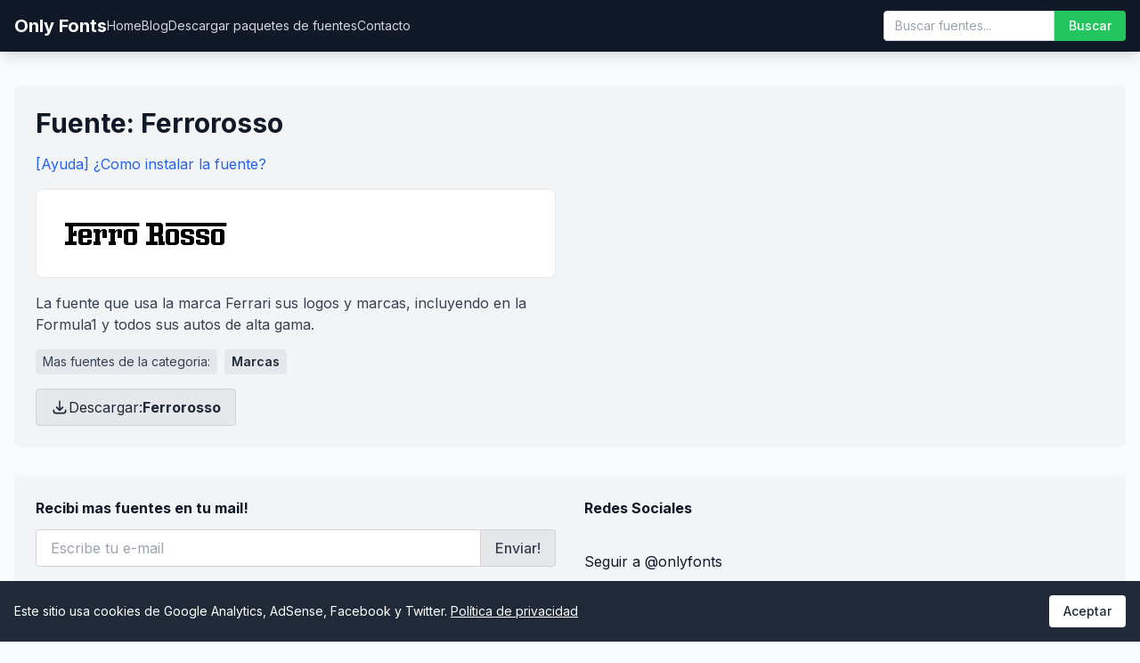

--- FILE ---
content_type: text/html; charset=utf-8
request_url: https://onlyfonts.net/ferrorosso/
body_size: 4561
content:
<!DOCTYPE html><html lang="es"><head><meta charset="UTF-8"><meta name="viewport" content="width=device-width, initial-scale=1.0"><meta name="description" content="La fuente que usa la marca Ferrari sus logos y marcas, incluyendo en la Formula1 y todos sus autos de alta gama."><link rel="canonical" href="https://onlyfonts.net/ferrorosso/"><title>Ferraru Ferro Rosso Descargar la fuente gratis | OnlyFonts</title><meta property="og:title" content="Ferraru Ferro Rosso Descargar la fuente gratis | OnlyFonts"><meta property="og:description" content="La fuente que usa la marca Ferrari sus logos y marcas, incluyendo en la Formula1 y todos sus autos de alta gama."><meta property="og:url" content="https://onlyfonts.net/ferrorosso/"><meta property="og:type" content="website"><meta property="og:image" content="https://onlyfonts.net/static/images/ferrorosso.png"><link rel="icon" type="image/svg+xml" href="/favicon.svg"><link rel="icon" type="image/png" sizes="32x32" href="/favicon-32x32.png"><link rel="icon" type="image/png" sizes="16x16" href="/favicon-16x16.png"><link rel="apple-touch-icon" sizes="180x180" href="/apple-touch-icon.png"><link rel="preconnect" href="https://fonts.googleapis.com"><link rel="preconnect" href="https://fonts.gstatic.com" crossorigin><link href="https://fonts.googleapis.com/css2?family=Inter:wght@300;400;500;600;700&display=swap" rel="stylesheet"><link rel="stylesheet" href="/dist/output.c6f51ad0.css"><script async src="https://www.googletagmanager.com/gtag/js?id=G-VYNS3ZEHFL" type="f50a7e7a6ae5a44b0cce218e-text/javascript"></script><script type="f50a7e7a6ae5a44b0cce218e-text/javascript">
  window.dataLayer = window.dataLayer || [];
  function gtag(){dataLayer.push(arguments);}
  gtag('js', new Date());

  gtag('config', 'G-VYNS3ZEHFL');
</script><script type="application/ld+json">
    {
      "@context": "https://schema.org",
      "@type": "WebSite",
      "name": "Only Fonts",
      "url": "https://onlyfonts.net",
      "description": "Fuentes para Photoshop y Figma",
      "potentialAction": {
        "@type": "SearchAction",
        "target": "https://onlyfonts.net/buscar?q={search_term_string}",
        "query-input": "required name=search_term_string"
      }
    }
    </script><script async src="https://pagead2.googlesyndication.com/pagead/js/adsbygoogle.js?client=ca-pub-7881395498774912" crossorigin="anonymous" type="f50a7e7a6ae5a44b0cce218e-text/javascript"></script><style>
        body {
            font-family: 'Inter', -apple-system, BlinkMacSystemFont, sans-serif;
        }
    </style></head><body class="bg-gray-50 text-gray-900 antialiased min-h-screen flex flex-col"><div id="fb-root"></div><script async defer crossorigin="anonymous" src="https://connect.facebook.net/en_US/sdk.js#xfbml=1&version=v24.0&appId=1451217435115372" type="f50a7e7a6ae5a44b0cce218e-text/javascript"></script><script async src="https://platform.twitter.com/widgets.js" charset="utf-8" type="f50a7e7a6ae5a44b0cce218e-text/javascript"></script><header class="fixed top-0 left-0 right-0 z-50 bg-gray-900 shadow-lg"><nav class="max-w-7xl mx-auto px-4 py-3"><div class="flex items-center justify-between"><div class="flex items-center gap-8"><a href="/" class="text-xl font-bold text-white hover:text-gray-200 transition-colors"> Only Fonts </a><div class="hidden md:flex items-center gap-6"><a href="/" class="text-gray-300 hover:text-white transition-colors text-sm"> Home </a><a href="http://volteck.net/" class="text-gray-300 hover:text-white transition-colors text-sm"> Blog </a><a href="/paquetes-de-fuentes-gratis" class="text-gray-300 hover:text-white transition-colors text-sm"> Descargar paquetes de fuentes </a><a href="http://volteck.net/contacto/" class="text-gray-300 hover:text-white transition-colors text-sm"> Contacto </a></div></div><div class="hidden md:flex items-center"><form action="/buscar" method="get" id="cse-search-box" class="flex"><input type="hidden" name="cx" value="partner-pub-7881395498774912:6189657397"><input type="hidden" name="cof" value="FORID:10"><input type="hidden" name="ie" value="UTF-8"><input type="text" name="q" placeholder="Buscar fuentes..." class="px-3 py-1.5 text-sm border border-gray-300 rounded-l focus:outline-none focus:ring-1 focus:ring-green-500 w-48"><button type="submit" class="bg-green-500 hover:bg-green-600 text-white px-4 py-1.5 text-sm font-medium rounded-r transition-colors"> Buscar </button></form></div><button type="button" id="mobile-menu-btn" class="md:hidden text-gray-300 hover:text-white"><svg class="w-6 h-6" fill="none" stroke="currentColor" viewBox="0 0 24 24"><path stroke-linecap="round" stroke-linejoin="round" stroke-width="2" d="M4 6h16M4 12h16M4 18h16"/></svg></button></div><div id="mobile-menu" class="hidden md:hidden mt-4 pb-2"><div class="flex flex-col gap-3"><a href="/" class="text-gray-300 hover:text-white transition-colors text-sm">Home</a><a href="#" class="text-gray-300 hover:text-white transition-colors text-sm">Blog</a><a href="#" class="text-gray-300 hover:text-white transition-colors text-sm">Descargar paquetes de fuentes</a><a href="#" class="text-gray-300 hover:text-white transition-colors text-sm">Contacto</a><form action="/buscar" method="get" class="flex items-center mt-2"><input type="text" name="q" placeholder="Buscar..." class="flex-1 px-3 py-1.5 text-sm border rounded-l"><button type="submit" class="bg-green-500 text-white px-4 py-1.5 text-sm rounded-r">Buscar</button></form></div></div></nav></header><script type="f50a7e7a6ae5a44b0cce218e-text/javascript">
document.getElementById('mobile-menu-btn')?.addEventListener('click', function() {
    document.getElementById('mobile-menu')?.classList.toggle('hidden');
});
</script><main class="flex-grow pt-16"><div class="max-w-7xl mx-auto px-4 py-8"><div class="bg-gray-100 rounded-lg p-6 mb-8"><h1 class="text-3xl font-bold text-gray-900 mb-4">Fuente: Ferrorosso</h1><div class="grid md:grid-cols-2 gap-8"><div><a href="http://volteck.net/como-instalar-una-fuente-en-windows" target="_blank" class="text-base text-blue-600 hover:underline mb-4 inline-block"> [Ayuda] ¿Como instalar la fuente? </a><div class="bg-white border rounded-lg p-6 mb-4"><img src="/static/images/ferrorosso.png" alt="Ferrorosso" class="max-w-full h-auto"></div><div class="text-gray-700 mb-4"><p>La fuente que usa la marca Ferrari sus logos y marcas, incluyendo en la Formula1 y todos sus autos de alta gama.</p></div><div class="mb-4"><span class="inline-block bg-gray-200 text-gray-700 px-2 py-1 rounded text-sm mr-2">Mas fuentes de la categoria:</span><a href="/categorias/marcas" class="inline-block bg-gray-200 hover:bg-gray-300 text-gray-800 px-2 py-1 rounded text-sm font-semibold"> Marcas </a></div><a href="/static/zip/ferrorosso.zip" download class="inline-flex items-center gap-2 bg-gray-200 hover:bg-gray-300 text-gray-800 px-4 py-2 rounded border border-gray-300 transition-colors"><svg class="w-5 h-5" fill="none" stroke="currentColor" viewBox="0 0 24 24"><path stroke-linecap="round" stroke-linejoin="round" stroke-width="2" d="M4 16v1a3 3 0 003 3h10a3 3 0 003-3v-1m-4-4l-4 4m0 0l-4-4m4 4V4"/></svg> Descargar: <b>Ferrorosso</b></a></div><div class="hidden md:block"></div></div></div><div class="bg-gray-100 rounded-lg p-6 mb-8 overflow-visible"><div class="grid md:grid-cols-2 gap-8 overflow-visible"><div><h4 class="font-bold text-gray-900 mb-3">Recibi mas fuentes en tu mail!</h4><form action="https://about.us7.list-manage.com/subscribe/post?u=d94ee2479f88abc3d5697d032&id=0da45e04fa" method="post" class="flex"><input type="email" name="EMAIL" placeholder="Escribe tu e-mail" required class="flex-1 px-4 py-2 border border-gray-300 rounded-l focus:outline-none focus:ring-1 focus:ring-blue-500"><button type="submit" class="bg-gray-200 hover:bg-gray-300 text-gray-700 px-4 py-2 border border-l-0 border-gray-300 rounded-r font-medium transition-colors"> Enviar! </button></form></div><div class="overflow-visible"><h4 class="font-bold text-gray-900 mb-3">Redes Sociales</h4><div class="flex flex-col items-start gap-3 overflow-visible"><div class="fb-like" data-href="https://facebook.com/onlyfonts" data-width="" data-layout="" data-action="" data-size="" data-share="true"></div><div class="min-w-[200px]"><a href="https://twitter.com/onlyfonts?ref_src=twsrc%5Etfw" class="twitter-follow-button" data-show-count="false" data-lang="es"> Seguir a @onlyfonts </a></div></div></div></div></div><div class="mb-8"><h2 class="text-2xl font-bold text-gray-900 mb-4">Otras fuentes que te pueden interesar:</h2><div class="flex gap-4 items-center mb-4"><a href="/rand/1/" id="random-fonts-btn" class="inline-flex items-center gap-3 bg-gray-700 hover:bg-gray-800 text-white px-6 py-3 rounded transition-colors"><svg class="w-5 h-5" fill="none" stroke="currentColor" viewBox="0 0 24 24"><path stroke-linecap="round" stroke-linejoin="round" stroke-width="2" d="M4 4v5h.582m15.356 2A8.001 8.001 0 004.582 9m0 0H9m11 11v-5h-.581m0 0a8.003 8.003 0 01-15.357-2m15.357 2H15"/></svg> Ver más fuentes </a><script type="f50a7e7a6ae5a44b0cce218e-text/javascript">
(function() {
    var totalPages = 21;
    var randomPage = Math.floor(Math.random() * totalPages) + 1;
    var btn = document.getElementById('random-fonts-btn');
    if (btn) btn.href = '/rand/' + randomPage + '/';
})();
</script><span class="text-gray-400">|</span><a href="http://volteck.net/como-instalar-una-fuente-en-windows" target="_blank" class="text-base text-blue-600 hover:underline"> [Ayuda] ¿Como instalar la fuente? </a></div><div class="grid grid-cols-2 sm:grid-cols-3 md:grid-cols-5 gap-4"><a href="/jellyka-jellyfish/" class="group flex flex-col rounded overflow-hidden border-4 border-blue-500 hover:shadow-lg transition-shadow h-full"><div class="bg-white p-4 flex items-center justify-center h-28 shrink-0"><img src="/static/images/jellyka_jellyfish.png" alt="Jellyka Jellyfish" class="max-h-full max-w-full object-contain"></div><div class="bg-blue-500 px-2 py-1 flex-grow"><p class="text-white text-xs text-center leading-tight"><strong>Jellyka Jellyfish:</strong> Realmente algo inusual. Los rulos de las "y"... </p></div></a><a href="/zenda/" class="group flex flex-col rounded overflow-hidden border-4 border-amber-500 hover:shadow-lg transition-shadow h-full"><div class="bg-white p-4 flex items-center justify-center h-28 shrink-0"><img src="/static/images/zenda.png" alt="Zenda" class="max-h-full max-w-full object-contain"></div><div class="bg-amber-500 px-2 py-1 flex-grow"><p class="text-white text-xs text-center leading-tight"><strong>Zenda:</strong> Es una mezcla rara entre firuleteados y letras... </p></div></a><a href="/fontleroybrown/" class="group flex flex-col rounded overflow-hidden border-4 border-green-500 hover:shadow-lg transition-shadow h-full"><div class="bg-white p-4 flex items-center justify-center h-28 shrink-0"><img src="/static/images/fontleroybrown.png" alt="Fontleroybrown" class="max-h-full max-w-full object-contain"></div><div class="bg-green-500 px-2 py-1 flex-grow"><p class="text-white text-xs text-center leading-tight"><strong>Fontleroybrown:</strong> No llega a ser gótica, pero es una fuente con muchos... </p></div></a><a href="/belphebe/" class="group flex flex-col rounded overflow-hidden border-4 border-cyan-600 hover:shadow-lg transition-shadow h-full"><div class="bg-white p-4 flex items-center justify-center h-28 shrink-0"><img src="/static/images/belphebe.png" alt="Belphebe" class="max-h-full max-w-full object-contain"></div><div class="bg-cyan-600 px-2 py-1 flex-grow"><p class="text-white text-xs text-center leading-tight"><strong>Belphebe:</strong> Es la clásica fuente formal que uno espera ver en... </p></div></a><a href="/deigratia/" class="group flex flex-col rounded overflow-hidden border-4 border-red-500 hover:shadow-lg transition-shadow h-full"><div class="bg-white p-4 flex items-center justify-center h-28 shrink-0"><img src="/static/images/deigratia.png" alt="Deigratia" class="max-h-full max-w-full object-contain"></div><div class="bg-red-500 px-2 py-1 flex-grow"><p class="text-white text-xs text-center leading-tight"><strong>Deigratia:</strong> Muy firuleteada, con acentos muy marcados, quizás con... </p></div></a></div></div><div class="mb-8"><h3 class="text-xl font-bold text-gray-900 mb-4">Deja un comentario:</h3><div id="disqus_thread"></div><div id="disqus_thread"></div><script type="f50a7e7a6ae5a44b0cce218e-text/javascript">
    /**
    *  RECOMMENDED CONFIGURATION VARIABLES: EDIT AND UNCOMMENT THE SECTION BELOW TO INSERT DYNAMIC VALUES FROM YOUR PLATFORM OR CMS.
    *  LEARN WHY DEFINING THESE VARIABLES IS IMPORTANT: https://disqus.com/admin/universalcode/#configuration-variables    */
    /*
    var disqus_config = function () {
    this.page.url = PAGE_URL;  // Replace PAGE_URL with your page's canonical URL variable
    this.page.identifier = PAGE_IDENTIFIER; // Replace PAGE_IDENTIFIER with your page's unique identifier variable
    };
    */
    (function() { // DON'T EDIT BELOW THIS LINE
    var d = document, s = d.createElement('script');
    s.src = 'https://fonts-volteck.disqus.com/embed.js';
    s.setAttribute('data-timestamp', +new Date());
    (d.head || d.body).appendChild(s);
    })();
</script><noscript>Please enable JavaScript to view the <a href="https://disqus.com/?ref_noscript">comments powered by Disqus.</a></noscript></div></div></main><footer class="bg-gray-100 border-t border-gray-200 mt-16"><div class="max-w-6xl mx-auto px-4 py-8"><p class="text-center text-sm text-gray-500"> &copy; 2026 Only Fonts. Creado por <a href="https://twitter.com/martinvol" target="_blank" class="text-blue-600 hover:text-blue-800">@martinvol</a><span class="mx-2">|</span><a href="/about/" class="text-blue-600 hover:text-blue-800">Acerca de</a><span class="mx-2">|</span><a href="/sitemap/" class="text-blue-600 hover:text-blue-800">Mapa del sitio</a></p></div></footer><div id="cookie-consent" class="fixed bottom-0 left-0 right-0 bg-gray-800 text-white p-4 z-50 hidden"><div class="max-w-7xl mx-auto flex flex-col sm:flex-row items-center justify-between gap-4"><p class="text-sm text-center sm:text-left"> Este sitio usa cookies de Google Analytics, AdSense, Facebook y Twitter. <a href="/privacidad/" class="underline">Política de privacidad</a></p><button onclick="if (!window.__cfRLUnblockHandlers) return false; acceptCookies()" class="bg-white text-gray-800 px-4 py-2 rounded text-sm font-medium hover:bg-gray-100 whitespace-nowrap" data-cf-modified-f50a7e7a6ae5a44b0cce218e-=""> Aceptar </button></div></div><script type="f50a7e7a6ae5a44b0cce218e-text/javascript">
function acceptCookies() {
  localStorage.setItem('cookies_accepted', '1');
  document.getElementById('cookie-consent').style.display = 'none';
  document.body.style.paddingBottom = '';
}
if (!localStorage.getItem('cookies_accepted')) {
  document.getElementById('cookie-consent').style.display = 'block';
  document.body.style.paddingBottom = '80px';
}
</script><script src="/cdn-cgi/scripts/7d0fa10a/cloudflare-static/rocket-loader.min.js" data-cf-settings="f50a7e7a6ae5a44b0cce218e-|49" defer></script><script defer src="https://static.cloudflareinsights.com/beacon.min.js/vcd15cbe7772f49c399c6a5babf22c1241717689176015" integrity="sha512-ZpsOmlRQV6y907TI0dKBHq9Md29nnaEIPlkf84rnaERnq6zvWvPUqr2ft8M1aS28oN72PdrCzSjY4U6VaAw1EQ==" data-cf-beacon='{"version":"2024.11.0","token":"46e8119a45b04797a259c60a35b51ff2","r":1,"server_timing":{"name":{"cfCacheStatus":true,"cfEdge":true,"cfExtPri":true,"cfL4":true,"cfOrigin":true,"cfSpeedBrain":true},"location_startswith":null}}' crossorigin="anonymous"></script>
</body></html>

--- FILE ---
content_type: text/html; charset=utf-8
request_url: https://www.google.com/recaptcha/api2/aframe
body_size: 268
content:
<!DOCTYPE HTML><html><head><meta http-equiv="content-type" content="text/html; charset=UTF-8"></head><body><script nonce="iR28LxSdiy3eAKfxhHSZ4w">/** Anti-fraud and anti-abuse applications only. See google.com/recaptcha */ try{var clients={'sodar':'https://pagead2.googlesyndication.com/pagead/sodar?'};window.addEventListener("message",function(a){try{if(a.source===window.parent){var b=JSON.parse(a.data);var c=clients[b['id']];if(c){var d=document.createElement('img');d.src=c+b['params']+'&rc='+(localStorage.getItem("rc::a")?sessionStorage.getItem("rc::b"):"");window.document.body.appendChild(d);sessionStorage.setItem("rc::e",parseInt(sessionStorage.getItem("rc::e")||0)+1);localStorage.setItem("rc::h",'1769015599615');}}}catch(b){}});window.parent.postMessage("_grecaptcha_ready", "*");}catch(b){}</script></body></html>